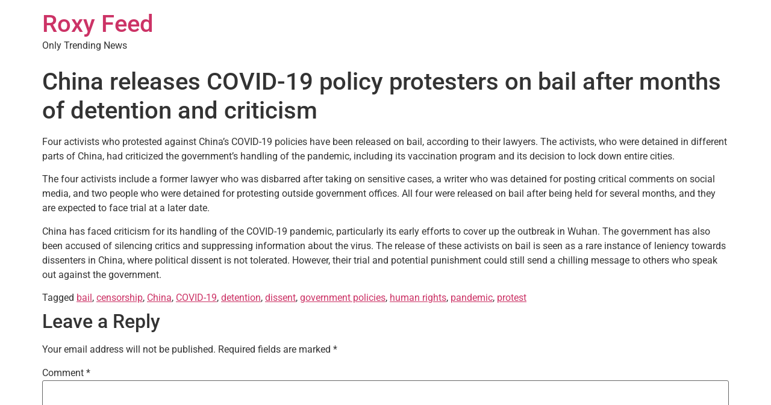

--- FILE ---
content_type: text/html; charset=UTF-8
request_url: https://www.roxyfeed.com/china-releases-covid-19-policy-protesters-on-bail-after-months-of-detention-and-criticism/
body_size: 9670
content:
<!doctype html>
<html dir="ltr" lang="en-US" prefix="og: https://ogp.me/ns#">
<head>
	<meta charset="UTF-8">
	<meta name="viewport" content="width=device-width, initial-scale=1">
	<link rel="profile" href="https://gmpg.org/xfn/11">
	<title>China releases COVID-19 policy protesters on bail after months of detention and criticism - Roxy Feed</title>
	<style>img:is([sizes="auto" i], [sizes^="auto," i]) { contain-intrinsic-size: 3000px 1500px }</style>
	
		<!-- All in One SEO 4.9.2 - aioseo.com -->
	<meta name="description" content="Four activists who protested against China&#039;s COVID-19 policies have been released on bail, according to their lawyers. The activists, who were detained in different parts of China, had criticized the government&#039;s handling of the pandemic, including its vaccination program and its decision to lock down entire cities. The four activists include a former lawyer who" />
	<meta name="robots" content="max-image-preview:large" />
	<meta name="author" content="RoxyFeed"/>
	<link rel="canonical" href="https://www.roxyfeed.com/china-releases-covid-19-policy-protesters-on-bail-after-months-of-detention-and-criticism/" />
	<meta name="generator" content="All in One SEO (AIOSEO) 4.9.2" />
		<meta property="og:locale" content="en_US" />
		<meta property="og:site_name" content="Roxy Feed - Only Trending News" />
		<meta property="og:type" content="article" />
		<meta property="og:title" content="China releases COVID-19 policy protesters on bail after months of detention and criticism - Roxy Feed" />
		<meta property="og:description" content="Four activists who protested against China&#039;s COVID-19 policies have been released on bail, according to their lawyers. The activists, who were detained in different parts of China, had criticized the government&#039;s handling of the pandemic, including its vaccination program and its decision to lock down entire cities. The four activists include a former lawyer who" />
		<meta property="og:url" content="https://www.roxyfeed.com/china-releases-covid-19-policy-protesters-on-bail-after-months-of-detention-and-criticism/" />
		<meta property="article:published_time" content="2023-04-21T21:03:47+00:00" />
		<meta property="article:modified_time" content="2023-04-21T21:03:47+00:00" />
		<meta name="twitter:card" content="summary_large_image" />
		<meta name="twitter:title" content="China releases COVID-19 policy protesters on bail after months of detention and criticism - Roxy Feed" />
		<meta name="twitter:description" content="Four activists who protested against China&#039;s COVID-19 policies have been released on bail, according to their lawyers. The activists, who were detained in different parts of China, had criticized the government&#039;s handling of the pandemic, including its vaccination program and its decision to lock down entire cities. The four activists include a former lawyer who" />
		<script type="application/ld+json" class="aioseo-schema">
			{"@context":"https:\/\/schema.org","@graph":[{"@type":"BlogPosting","@id":"https:\/\/www.roxyfeed.com\/china-releases-covid-19-policy-protesters-on-bail-after-months-of-detention-and-criticism\/#blogposting","name":"China releases COVID-19 policy protesters on bail after months of detention and criticism - Roxy Feed","headline":"China releases COVID-19 policy protesters on bail after months of detention and criticism","author":{"@id":"https:\/\/www.roxyfeed.com\/author\/swetadigital1992\/#author"},"publisher":{"@id":"https:\/\/www.roxyfeed.com\/#organization"},"image":{"@type":"ImageObject","url":"https:\/\/www.roxyfeed.com\/wp-content\/uploads\/2023\/04\/Covid.jpg","width":300,"height":168},"datePublished":"2023-04-22T02:33:47+05:30","dateModified":"2023-04-22T02:33:47+05:30","inLanguage":"en-US","mainEntityOfPage":{"@id":"https:\/\/www.roxyfeed.com\/china-releases-covid-19-policy-protesters-on-bail-after-months-of-detention-and-criticism\/#webpage"},"isPartOf":{"@id":"https:\/\/www.roxyfeed.com\/china-releases-covid-19-policy-protesters-on-bail-after-months-of-detention-and-criticism\/#webpage"},"articleSection":"China, World, bail, censorship, China, COVID-19, detention, dissent, government policies, human rights, pandemic, protest"},{"@type":"BreadcrumbList","@id":"https:\/\/www.roxyfeed.com\/china-releases-covid-19-policy-protesters-on-bail-after-months-of-detention-and-criticism\/#breadcrumblist","itemListElement":[{"@type":"ListItem","@id":"https:\/\/www.roxyfeed.com#listItem","position":1,"name":"Home","item":"https:\/\/www.roxyfeed.com","nextItem":{"@type":"ListItem","@id":"https:\/\/www.roxyfeed.com\/category\/world\/#listItem","name":"World"}},{"@type":"ListItem","@id":"https:\/\/www.roxyfeed.com\/category\/world\/#listItem","position":2,"name":"World","item":"https:\/\/www.roxyfeed.com\/category\/world\/","nextItem":{"@type":"ListItem","@id":"https:\/\/www.roxyfeed.com\/category\/world\/china\/#listItem","name":"China"},"previousItem":{"@type":"ListItem","@id":"https:\/\/www.roxyfeed.com#listItem","name":"Home"}},{"@type":"ListItem","@id":"https:\/\/www.roxyfeed.com\/category\/world\/china\/#listItem","position":3,"name":"China","item":"https:\/\/www.roxyfeed.com\/category\/world\/china\/","nextItem":{"@type":"ListItem","@id":"https:\/\/www.roxyfeed.com\/china-releases-covid-19-policy-protesters-on-bail-after-months-of-detention-and-criticism\/#listItem","name":"China releases COVID-19 policy protesters on bail after months of detention and criticism"},"previousItem":{"@type":"ListItem","@id":"https:\/\/www.roxyfeed.com\/category\/world\/#listItem","name":"World"}},{"@type":"ListItem","@id":"https:\/\/www.roxyfeed.com\/china-releases-covid-19-policy-protesters-on-bail-after-months-of-detention-and-criticism\/#listItem","position":4,"name":"China releases COVID-19 policy protesters on bail after months of detention and criticism","previousItem":{"@type":"ListItem","@id":"https:\/\/www.roxyfeed.com\/category\/world\/china\/#listItem","name":"China"}}]},{"@type":"Organization","@id":"https:\/\/www.roxyfeed.com\/#organization","name":"Roxy Feed","description":"Only Trending News","url":"https:\/\/www.roxyfeed.com\/"},{"@type":"Person","@id":"https:\/\/www.roxyfeed.com\/author\/swetadigital1992\/#author","url":"https:\/\/www.roxyfeed.com\/author\/swetadigital1992\/","name":"RoxyFeed","image":{"@type":"ImageObject","@id":"https:\/\/www.roxyfeed.com\/china-releases-covid-19-policy-protesters-on-bail-after-months-of-detention-and-criticism\/#authorImage","url":"https:\/\/secure.gravatar.com\/avatar\/5ef0b797c0550c9efe5171f0bd8373e2?s=96&d=mm&r=g","width":96,"height":96,"caption":"RoxyFeed"}},{"@type":"WebPage","@id":"https:\/\/www.roxyfeed.com\/china-releases-covid-19-policy-protesters-on-bail-after-months-of-detention-and-criticism\/#webpage","url":"https:\/\/www.roxyfeed.com\/china-releases-covid-19-policy-protesters-on-bail-after-months-of-detention-and-criticism\/","name":"China releases COVID-19 policy protesters on bail after months of detention and criticism - Roxy Feed","description":"Four activists who protested against China's COVID-19 policies have been released on bail, according to their lawyers. The activists, who were detained in different parts of China, had criticized the government's handling of the pandemic, including its vaccination program and its decision to lock down entire cities. The four activists include a former lawyer who","inLanguage":"en-US","isPartOf":{"@id":"https:\/\/www.roxyfeed.com\/#website"},"breadcrumb":{"@id":"https:\/\/www.roxyfeed.com\/china-releases-covid-19-policy-protesters-on-bail-after-months-of-detention-and-criticism\/#breadcrumblist"},"author":{"@id":"https:\/\/www.roxyfeed.com\/author\/swetadigital1992\/#author"},"creator":{"@id":"https:\/\/www.roxyfeed.com\/author\/swetadigital1992\/#author"},"image":{"@type":"ImageObject","url":"https:\/\/www.roxyfeed.com\/wp-content\/uploads\/2023\/04\/Covid.jpg","@id":"https:\/\/www.roxyfeed.com\/china-releases-covid-19-policy-protesters-on-bail-after-months-of-detention-and-criticism\/#mainImage","width":300,"height":168},"primaryImageOfPage":{"@id":"https:\/\/www.roxyfeed.com\/china-releases-covid-19-policy-protesters-on-bail-after-months-of-detention-and-criticism\/#mainImage"},"datePublished":"2023-04-22T02:33:47+05:30","dateModified":"2023-04-22T02:33:47+05:30"},{"@type":"WebSite","@id":"https:\/\/www.roxyfeed.com\/#website","url":"https:\/\/www.roxyfeed.com\/","name":"Roxy Feed","description":"Only Trending News","inLanguage":"en-US","publisher":{"@id":"https:\/\/www.roxyfeed.com\/#organization"}}]}
		</script>
		<!-- All in One SEO -->

<link rel="alternate" type="application/rss+xml" title="Roxy Feed &raquo; Feed" href="https://www.roxyfeed.com/feed/" />
<link rel="alternate" type="application/rss+xml" title="Roxy Feed &raquo; Comments Feed" href="https://www.roxyfeed.com/comments/feed/" />
<link rel="alternate" type="application/rss+xml" title="Roxy Feed &raquo; China releases COVID-19 policy protesters on bail after months of detention and criticism Comments Feed" href="https://www.roxyfeed.com/china-releases-covid-19-policy-protesters-on-bail-after-months-of-detention-and-criticism/feed/" />
<script>
window._wpemojiSettings = {"baseUrl":"https:\/\/s.w.org\/images\/core\/emoji\/15.0.3\/72x72\/","ext":".png","svgUrl":"https:\/\/s.w.org\/images\/core\/emoji\/15.0.3\/svg\/","svgExt":".svg","source":{"concatemoji":"https:\/\/www.roxyfeed.com\/wp-includes\/js\/wp-emoji-release.min.js?ver=6.7.4"}};
/*! This file is auto-generated */
!function(i,n){var o,s,e;function c(e){try{var t={supportTests:e,timestamp:(new Date).valueOf()};sessionStorage.setItem(o,JSON.stringify(t))}catch(e){}}function p(e,t,n){e.clearRect(0,0,e.canvas.width,e.canvas.height),e.fillText(t,0,0);var t=new Uint32Array(e.getImageData(0,0,e.canvas.width,e.canvas.height).data),r=(e.clearRect(0,0,e.canvas.width,e.canvas.height),e.fillText(n,0,0),new Uint32Array(e.getImageData(0,0,e.canvas.width,e.canvas.height).data));return t.every(function(e,t){return e===r[t]})}function u(e,t,n){switch(t){case"flag":return n(e,"\ud83c\udff3\ufe0f\u200d\u26a7\ufe0f","\ud83c\udff3\ufe0f\u200b\u26a7\ufe0f")?!1:!n(e,"\ud83c\uddfa\ud83c\uddf3","\ud83c\uddfa\u200b\ud83c\uddf3")&&!n(e,"\ud83c\udff4\udb40\udc67\udb40\udc62\udb40\udc65\udb40\udc6e\udb40\udc67\udb40\udc7f","\ud83c\udff4\u200b\udb40\udc67\u200b\udb40\udc62\u200b\udb40\udc65\u200b\udb40\udc6e\u200b\udb40\udc67\u200b\udb40\udc7f");case"emoji":return!n(e,"\ud83d\udc26\u200d\u2b1b","\ud83d\udc26\u200b\u2b1b")}return!1}function f(e,t,n){var r="undefined"!=typeof WorkerGlobalScope&&self instanceof WorkerGlobalScope?new OffscreenCanvas(300,150):i.createElement("canvas"),a=r.getContext("2d",{willReadFrequently:!0}),o=(a.textBaseline="top",a.font="600 32px Arial",{});return e.forEach(function(e){o[e]=t(a,e,n)}),o}function t(e){var t=i.createElement("script");t.src=e,t.defer=!0,i.head.appendChild(t)}"undefined"!=typeof Promise&&(o="wpEmojiSettingsSupports",s=["flag","emoji"],n.supports={everything:!0,everythingExceptFlag:!0},e=new Promise(function(e){i.addEventListener("DOMContentLoaded",e,{once:!0})}),new Promise(function(t){var n=function(){try{var e=JSON.parse(sessionStorage.getItem(o));if("object"==typeof e&&"number"==typeof e.timestamp&&(new Date).valueOf()<e.timestamp+604800&&"object"==typeof e.supportTests)return e.supportTests}catch(e){}return null}();if(!n){if("undefined"!=typeof Worker&&"undefined"!=typeof OffscreenCanvas&&"undefined"!=typeof URL&&URL.createObjectURL&&"undefined"!=typeof Blob)try{var e="postMessage("+f.toString()+"("+[JSON.stringify(s),u.toString(),p.toString()].join(",")+"));",r=new Blob([e],{type:"text/javascript"}),a=new Worker(URL.createObjectURL(r),{name:"wpTestEmojiSupports"});return void(a.onmessage=function(e){c(n=e.data),a.terminate(),t(n)})}catch(e){}c(n=f(s,u,p))}t(n)}).then(function(e){for(var t in e)n.supports[t]=e[t],n.supports.everything=n.supports.everything&&n.supports[t],"flag"!==t&&(n.supports.everythingExceptFlag=n.supports.everythingExceptFlag&&n.supports[t]);n.supports.everythingExceptFlag=n.supports.everythingExceptFlag&&!n.supports.flag,n.DOMReady=!1,n.readyCallback=function(){n.DOMReady=!0}}).then(function(){return e}).then(function(){var e;n.supports.everything||(n.readyCallback(),(e=n.source||{}).concatemoji?t(e.concatemoji):e.wpemoji&&e.twemoji&&(t(e.twemoji),t(e.wpemoji)))}))}((window,document),window._wpemojiSettings);
</script>
<style id='wp-emoji-styles-inline-css'>

	img.wp-smiley, img.emoji {
		display: inline !important;
		border: none !important;
		box-shadow: none !important;
		height: 1em !important;
		width: 1em !important;
		margin: 0 0.07em !important;
		vertical-align: -0.1em !important;
		background: none !important;
		padding: 0 !important;
	}
</style>
<link rel='stylesheet' id='wp-block-library-css' href='https://www.roxyfeed.com/wp-includes/css/dist/block-library/style.min.css?ver=6.7.4' media='all' />
<link rel='stylesheet' id='aioseo/css/src/vue/standalone/blocks/table-of-contents/global.scss-css' href='https://www.roxyfeed.com/wp-content/plugins/all-in-one-seo-pack/dist/Lite/assets/css/table-of-contents/global.e90f6d47.css?ver=4.9.2' media='all' />
<style id='global-styles-inline-css'>
:root{--wp--preset--aspect-ratio--square: 1;--wp--preset--aspect-ratio--4-3: 4/3;--wp--preset--aspect-ratio--3-4: 3/4;--wp--preset--aspect-ratio--3-2: 3/2;--wp--preset--aspect-ratio--2-3: 2/3;--wp--preset--aspect-ratio--16-9: 16/9;--wp--preset--aspect-ratio--9-16: 9/16;--wp--preset--color--black: #000000;--wp--preset--color--cyan-bluish-gray: #abb8c3;--wp--preset--color--white: #ffffff;--wp--preset--color--pale-pink: #f78da7;--wp--preset--color--vivid-red: #cf2e2e;--wp--preset--color--luminous-vivid-orange: #ff6900;--wp--preset--color--luminous-vivid-amber: #fcb900;--wp--preset--color--light-green-cyan: #7bdcb5;--wp--preset--color--vivid-green-cyan: #00d084;--wp--preset--color--pale-cyan-blue: #8ed1fc;--wp--preset--color--vivid-cyan-blue: #0693e3;--wp--preset--color--vivid-purple: #9b51e0;--wp--preset--gradient--vivid-cyan-blue-to-vivid-purple: linear-gradient(135deg,rgba(6,147,227,1) 0%,rgb(155,81,224) 100%);--wp--preset--gradient--light-green-cyan-to-vivid-green-cyan: linear-gradient(135deg,rgb(122,220,180) 0%,rgb(0,208,130) 100%);--wp--preset--gradient--luminous-vivid-amber-to-luminous-vivid-orange: linear-gradient(135deg,rgba(252,185,0,1) 0%,rgba(255,105,0,1) 100%);--wp--preset--gradient--luminous-vivid-orange-to-vivid-red: linear-gradient(135deg,rgba(255,105,0,1) 0%,rgb(207,46,46) 100%);--wp--preset--gradient--very-light-gray-to-cyan-bluish-gray: linear-gradient(135deg,rgb(238,238,238) 0%,rgb(169,184,195) 100%);--wp--preset--gradient--cool-to-warm-spectrum: linear-gradient(135deg,rgb(74,234,220) 0%,rgb(151,120,209) 20%,rgb(207,42,186) 40%,rgb(238,44,130) 60%,rgb(251,105,98) 80%,rgb(254,248,76) 100%);--wp--preset--gradient--blush-light-purple: linear-gradient(135deg,rgb(255,206,236) 0%,rgb(152,150,240) 100%);--wp--preset--gradient--blush-bordeaux: linear-gradient(135deg,rgb(254,205,165) 0%,rgb(254,45,45) 50%,rgb(107,0,62) 100%);--wp--preset--gradient--luminous-dusk: linear-gradient(135deg,rgb(255,203,112) 0%,rgb(199,81,192) 50%,rgb(65,88,208) 100%);--wp--preset--gradient--pale-ocean: linear-gradient(135deg,rgb(255,245,203) 0%,rgb(182,227,212) 50%,rgb(51,167,181) 100%);--wp--preset--gradient--electric-grass: linear-gradient(135deg,rgb(202,248,128) 0%,rgb(113,206,126) 100%);--wp--preset--gradient--midnight: linear-gradient(135deg,rgb(2,3,129) 0%,rgb(40,116,252) 100%);--wp--preset--font-size--small: 13px;--wp--preset--font-size--medium: 20px;--wp--preset--font-size--large: 36px;--wp--preset--font-size--x-large: 42px;--wp--preset--spacing--20: 0.44rem;--wp--preset--spacing--30: 0.67rem;--wp--preset--spacing--40: 1rem;--wp--preset--spacing--50: 1.5rem;--wp--preset--spacing--60: 2.25rem;--wp--preset--spacing--70: 3.38rem;--wp--preset--spacing--80: 5.06rem;--wp--preset--shadow--natural: 6px 6px 9px rgba(0, 0, 0, 0.2);--wp--preset--shadow--deep: 12px 12px 50px rgba(0, 0, 0, 0.4);--wp--preset--shadow--sharp: 6px 6px 0px rgba(0, 0, 0, 0.2);--wp--preset--shadow--outlined: 6px 6px 0px -3px rgba(255, 255, 255, 1), 6px 6px rgba(0, 0, 0, 1);--wp--preset--shadow--crisp: 6px 6px 0px rgba(0, 0, 0, 1);}:root { --wp--style--global--content-size: 800px;--wp--style--global--wide-size: 1200px; }:where(body) { margin: 0; }.wp-site-blocks > .alignleft { float: left; margin-right: 2em; }.wp-site-blocks > .alignright { float: right; margin-left: 2em; }.wp-site-blocks > .aligncenter { justify-content: center; margin-left: auto; margin-right: auto; }:where(.wp-site-blocks) > * { margin-block-start: 24px; margin-block-end: 0; }:where(.wp-site-blocks) > :first-child { margin-block-start: 0; }:where(.wp-site-blocks) > :last-child { margin-block-end: 0; }:root { --wp--style--block-gap: 24px; }:root :where(.is-layout-flow) > :first-child{margin-block-start: 0;}:root :where(.is-layout-flow) > :last-child{margin-block-end: 0;}:root :where(.is-layout-flow) > *{margin-block-start: 24px;margin-block-end: 0;}:root :where(.is-layout-constrained) > :first-child{margin-block-start: 0;}:root :where(.is-layout-constrained) > :last-child{margin-block-end: 0;}:root :where(.is-layout-constrained) > *{margin-block-start: 24px;margin-block-end: 0;}:root :where(.is-layout-flex){gap: 24px;}:root :where(.is-layout-grid){gap: 24px;}.is-layout-flow > .alignleft{float: left;margin-inline-start: 0;margin-inline-end: 2em;}.is-layout-flow > .alignright{float: right;margin-inline-start: 2em;margin-inline-end: 0;}.is-layout-flow > .aligncenter{margin-left: auto !important;margin-right: auto !important;}.is-layout-constrained > .alignleft{float: left;margin-inline-start: 0;margin-inline-end: 2em;}.is-layout-constrained > .alignright{float: right;margin-inline-start: 2em;margin-inline-end: 0;}.is-layout-constrained > .aligncenter{margin-left: auto !important;margin-right: auto !important;}.is-layout-constrained > :where(:not(.alignleft):not(.alignright):not(.alignfull)){max-width: var(--wp--style--global--content-size);margin-left: auto !important;margin-right: auto !important;}.is-layout-constrained > .alignwide{max-width: var(--wp--style--global--wide-size);}body .is-layout-flex{display: flex;}.is-layout-flex{flex-wrap: wrap;align-items: center;}.is-layout-flex > :is(*, div){margin: 0;}body .is-layout-grid{display: grid;}.is-layout-grid > :is(*, div){margin: 0;}body{padding-top: 0px;padding-right: 0px;padding-bottom: 0px;padding-left: 0px;}a:where(:not(.wp-element-button)){text-decoration: underline;}:root :where(.wp-element-button, .wp-block-button__link){background-color: #32373c;border-width: 0;color: #fff;font-family: inherit;font-size: inherit;line-height: inherit;padding: calc(0.667em + 2px) calc(1.333em + 2px);text-decoration: none;}.has-black-color{color: var(--wp--preset--color--black) !important;}.has-cyan-bluish-gray-color{color: var(--wp--preset--color--cyan-bluish-gray) !important;}.has-white-color{color: var(--wp--preset--color--white) !important;}.has-pale-pink-color{color: var(--wp--preset--color--pale-pink) !important;}.has-vivid-red-color{color: var(--wp--preset--color--vivid-red) !important;}.has-luminous-vivid-orange-color{color: var(--wp--preset--color--luminous-vivid-orange) !important;}.has-luminous-vivid-amber-color{color: var(--wp--preset--color--luminous-vivid-amber) !important;}.has-light-green-cyan-color{color: var(--wp--preset--color--light-green-cyan) !important;}.has-vivid-green-cyan-color{color: var(--wp--preset--color--vivid-green-cyan) !important;}.has-pale-cyan-blue-color{color: var(--wp--preset--color--pale-cyan-blue) !important;}.has-vivid-cyan-blue-color{color: var(--wp--preset--color--vivid-cyan-blue) !important;}.has-vivid-purple-color{color: var(--wp--preset--color--vivid-purple) !important;}.has-black-background-color{background-color: var(--wp--preset--color--black) !important;}.has-cyan-bluish-gray-background-color{background-color: var(--wp--preset--color--cyan-bluish-gray) !important;}.has-white-background-color{background-color: var(--wp--preset--color--white) !important;}.has-pale-pink-background-color{background-color: var(--wp--preset--color--pale-pink) !important;}.has-vivid-red-background-color{background-color: var(--wp--preset--color--vivid-red) !important;}.has-luminous-vivid-orange-background-color{background-color: var(--wp--preset--color--luminous-vivid-orange) !important;}.has-luminous-vivid-amber-background-color{background-color: var(--wp--preset--color--luminous-vivid-amber) !important;}.has-light-green-cyan-background-color{background-color: var(--wp--preset--color--light-green-cyan) !important;}.has-vivid-green-cyan-background-color{background-color: var(--wp--preset--color--vivid-green-cyan) !important;}.has-pale-cyan-blue-background-color{background-color: var(--wp--preset--color--pale-cyan-blue) !important;}.has-vivid-cyan-blue-background-color{background-color: var(--wp--preset--color--vivid-cyan-blue) !important;}.has-vivid-purple-background-color{background-color: var(--wp--preset--color--vivid-purple) !important;}.has-black-border-color{border-color: var(--wp--preset--color--black) !important;}.has-cyan-bluish-gray-border-color{border-color: var(--wp--preset--color--cyan-bluish-gray) !important;}.has-white-border-color{border-color: var(--wp--preset--color--white) !important;}.has-pale-pink-border-color{border-color: var(--wp--preset--color--pale-pink) !important;}.has-vivid-red-border-color{border-color: var(--wp--preset--color--vivid-red) !important;}.has-luminous-vivid-orange-border-color{border-color: var(--wp--preset--color--luminous-vivid-orange) !important;}.has-luminous-vivid-amber-border-color{border-color: var(--wp--preset--color--luminous-vivid-amber) !important;}.has-light-green-cyan-border-color{border-color: var(--wp--preset--color--light-green-cyan) !important;}.has-vivid-green-cyan-border-color{border-color: var(--wp--preset--color--vivid-green-cyan) !important;}.has-pale-cyan-blue-border-color{border-color: var(--wp--preset--color--pale-cyan-blue) !important;}.has-vivid-cyan-blue-border-color{border-color: var(--wp--preset--color--vivid-cyan-blue) !important;}.has-vivid-purple-border-color{border-color: var(--wp--preset--color--vivid-purple) !important;}.has-vivid-cyan-blue-to-vivid-purple-gradient-background{background: var(--wp--preset--gradient--vivid-cyan-blue-to-vivid-purple) !important;}.has-light-green-cyan-to-vivid-green-cyan-gradient-background{background: var(--wp--preset--gradient--light-green-cyan-to-vivid-green-cyan) !important;}.has-luminous-vivid-amber-to-luminous-vivid-orange-gradient-background{background: var(--wp--preset--gradient--luminous-vivid-amber-to-luminous-vivid-orange) !important;}.has-luminous-vivid-orange-to-vivid-red-gradient-background{background: var(--wp--preset--gradient--luminous-vivid-orange-to-vivid-red) !important;}.has-very-light-gray-to-cyan-bluish-gray-gradient-background{background: var(--wp--preset--gradient--very-light-gray-to-cyan-bluish-gray) !important;}.has-cool-to-warm-spectrum-gradient-background{background: var(--wp--preset--gradient--cool-to-warm-spectrum) !important;}.has-blush-light-purple-gradient-background{background: var(--wp--preset--gradient--blush-light-purple) !important;}.has-blush-bordeaux-gradient-background{background: var(--wp--preset--gradient--blush-bordeaux) !important;}.has-luminous-dusk-gradient-background{background: var(--wp--preset--gradient--luminous-dusk) !important;}.has-pale-ocean-gradient-background{background: var(--wp--preset--gradient--pale-ocean) !important;}.has-electric-grass-gradient-background{background: var(--wp--preset--gradient--electric-grass) !important;}.has-midnight-gradient-background{background: var(--wp--preset--gradient--midnight) !important;}.has-small-font-size{font-size: var(--wp--preset--font-size--small) !important;}.has-medium-font-size{font-size: var(--wp--preset--font-size--medium) !important;}.has-large-font-size{font-size: var(--wp--preset--font-size--large) !important;}.has-x-large-font-size{font-size: var(--wp--preset--font-size--x-large) !important;}
:root :where(.wp-block-pullquote){font-size: 1.5em;line-height: 1.6;}
</style>
<link rel='stylesheet' id='hello-elementor-css' href='https://www.roxyfeed.com/wp-content/themes/hello-elementor/assets/css/reset.css?ver=3.4.4' media='all' />
<link rel='stylesheet' id='hello-elementor-theme-style-css' href='https://www.roxyfeed.com/wp-content/themes/hello-elementor/assets/css/theme.css?ver=3.4.4' media='all' />
<link rel='stylesheet' id='hello-elementor-header-footer-css' href='https://www.roxyfeed.com/wp-content/themes/hello-elementor/assets/css/header-footer.css?ver=3.4.4' media='all' />
<link rel='stylesheet' id='elementor-frontend-css' href='https://www.roxyfeed.com/wp-content/plugins/elementor/assets/css/frontend.min.css?ver=3.28.3' media='all' />
<link rel='stylesheet' id='elementor-post-5-css' href='https://www.roxyfeed.com/wp-content/uploads/elementor/css/post-5.css?ver=1767888346' media='all' />
<link rel='stylesheet' id='elementor-gf-local-roboto-css' href='https://www.roxyfeed.com/wp-content/uploads/elementor/google-fonts/css/roboto.css?ver=1767888366' media='all' />
<link rel='stylesheet' id='elementor-gf-local-robotoslab-css' href='https://www.roxyfeed.com/wp-content/uploads/elementor/google-fonts/css/robotoslab.css?ver=1767888373' media='all' />
<link rel="https://api.w.org/" href="https://www.roxyfeed.com/wp-json/" /><link rel="alternate" title="JSON" type="application/json" href="https://www.roxyfeed.com/wp-json/wp/v2/posts/722" /><link rel="EditURI" type="application/rsd+xml" title="RSD" href="https://www.roxyfeed.com/xmlrpc.php?rsd" />
<meta name="generator" content="WordPress 6.7.4" />
<link rel='shortlink' href='https://www.roxyfeed.com/?p=722' />
<link rel="alternate" title="oEmbed (JSON)" type="application/json+oembed" href="https://www.roxyfeed.com/wp-json/oembed/1.0/embed?url=https%3A%2F%2Fwww.roxyfeed.com%2Fchina-releases-covid-19-policy-protesters-on-bail-after-months-of-detention-and-criticism%2F" />
<link rel="alternate" title="oEmbed (XML)" type="text/xml+oembed" href="https://www.roxyfeed.com/wp-json/oembed/1.0/embed?url=https%3A%2F%2Fwww.roxyfeed.com%2Fchina-releases-covid-19-policy-protesters-on-bail-after-months-of-detention-and-criticism%2F&#038;format=xml" />
<meta name="generator" content="Elementor 3.28.3; features: additional_custom_breakpoints, e_local_google_fonts; settings: css_print_method-external, google_font-enabled, font_display-swap">
			<style>
				.e-con.e-parent:nth-of-type(n+4):not(.e-lazyloaded):not(.e-no-lazyload),
				.e-con.e-parent:nth-of-type(n+4):not(.e-lazyloaded):not(.e-no-lazyload) * {
					background-image: none !important;
				}
				@media screen and (max-height: 1024px) {
					.e-con.e-parent:nth-of-type(n+3):not(.e-lazyloaded):not(.e-no-lazyload),
					.e-con.e-parent:nth-of-type(n+3):not(.e-lazyloaded):not(.e-no-lazyload) * {
						background-image: none !important;
					}
				}
				@media screen and (max-height: 640px) {
					.e-con.e-parent:nth-of-type(n+2):not(.e-lazyloaded):not(.e-no-lazyload),
					.e-con.e-parent:nth-of-type(n+2):not(.e-lazyloaded):not(.e-no-lazyload) * {
						background-image: none !important;
					}
				}
			</style>
			</head>
<body class="post-template-default single single-post postid-722 single-format-standard wp-embed-responsive hello-elementor-default elementor-default elementor-kit-5">


<a class="skip-link screen-reader-text" href="#content">Skip to content</a>

<header id="site-header" class="site-header dynamic-header menu-dropdown-tablet">
	<div class="header-inner">
		<div class="site-branding show-title">
							<div class="site-title show">
					<a href="https://www.roxyfeed.com/" title="Home" rel="home">
						Roxy Feed					</a>
				</div>
							<p class="site-description show">
					Only Trending News				</p>
					</div>

					</div>
</header>

<main id="content" class="site-main post-722 post type-post status-publish format-standard has-post-thumbnail hentry category-china category-world tag-bail tag-censorship tag-china tag-covid-19 tag-detention tag-dissent tag-government-policies tag-human-rights tag-pandemic tag-protest">

			<div class="page-header">
			<h1 class="entry-title">China releases COVID-19 policy protesters on bail after months of detention and criticism</h1>		</div>
	
	<div class="page-content">
		
<p>Four activists who protested against China&#8217;s COVID-19 policies have been released on bail, according to their lawyers. The activists, who were detained in different parts of China, had criticized the government&#8217;s handling of the pandemic, including its vaccination program and its decision to lock down entire cities.</p>



<p>The four activists include a former lawyer who was disbarred after taking on sensitive cases, a writer who was detained for posting critical comments on social media, and two people who were detained for protesting outside government offices. All four were released on bail after being held for several months, and they are expected to face trial at a later date.</p>



<p>China has faced criticism for its handling of the COVID-19 pandemic, particularly its early efforts to cover up the outbreak in Wuhan. The government has also been accused of silencing critics and suppressing information about the virus. The release of these activists on bail is seen as a rare instance of leniency towards dissenters in China, where political dissent is not tolerated. However, their trial and potential punishment could still send a chilling message to others who speak out against the government.</p>

		
				<div class="post-tags">
			<span class="tag-links">Tagged <a href="https://www.roxyfeed.com/tag/bail/" rel="tag">bail</a>, <a href="https://www.roxyfeed.com/tag/censorship/" rel="tag">censorship</a>, <a href="https://www.roxyfeed.com/tag/china/" rel="tag">China</a>, <a href="https://www.roxyfeed.com/tag/covid-19/" rel="tag">COVID-19</a>, <a href="https://www.roxyfeed.com/tag/detention/" rel="tag">detention</a>, <a href="https://www.roxyfeed.com/tag/dissent/" rel="tag">dissent</a>, <a href="https://www.roxyfeed.com/tag/government-policies/" rel="tag">government policies</a>, <a href="https://www.roxyfeed.com/tag/human-rights/" rel="tag">human rights</a>, <a href="https://www.roxyfeed.com/tag/pandemic/" rel="tag">pandemic</a>, <a href="https://www.roxyfeed.com/tag/protest/" rel="tag">protest</a></span>		</div>
			</div>

	<section id="comments" class="comments-area">

	
		<div id="respond" class="comment-respond">
		<h2 id="reply-title" class="comment-reply-title">Leave a Reply <small><a rel="nofollow" id="cancel-comment-reply-link" href="/china-releases-covid-19-policy-protesters-on-bail-after-months-of-detention-and-criticism/#respond" style="display:none;">Cancel reply</a></small></h2><form action="https://www.roxyfeed.com/wp-comments-post.php" method="post" id="commentform" class="comment-form" novalidate><p class="comment-notes"><span id="email-notes">Your email address will not be published.</span> <span class="required-field-message">Required fields are marked <span class="required">*</span></span></p><p class="comment-form-comment"><label for="comment">Comment <span class="required">*</span></label> <textarea id="comment" name="comment" cols="45" rows="8" maxlength="65525" required></textarea></p><p class="comment-form-author"><label for="author">Name <span class="required">*</span></label> <input id="author" name="author" type="text" value="" size="30" maxlength="245" autocomplete="name" required /></p>
<p class="comment-form-email"><label for="email">Email <span class="required">*</span></label> <input id="email" name="email" type="email" value="" size="30" maxlength="100" aria-describedby="email-notes" autocomplete="email" required /></p>
<p class="comment-form-url"><label for="url">Website</label> <input id="url" name="url" type="url" value="" size="30" maxlength="200" autocomplete="url" /></p>
<p class="comment-form-cookies-consent"><input id="wp-comment-cookies-consent" name="wp-comment-cookies-consent" type="checkbox" value="yes" /> <label for="wp-comment-cookies-consent">Save my name, email, and website in this browser for the next time I comment.</label></p>
<p class="form-submit"><input name="submit" type="submit" id="submit" class="submit" value="Post Comment" /> <input type='hidden' name='comment_post_ID' value='722' id='comment_post_ID' />
<input type='hidden' name='comment_parent' id='comment_parent' value='0' />
</p></form>	</div><!-- #respond -->
	
</section>

</main>

	<footer id="site-footer" class="site-footer dynamic-footer footer-has-copyright">
	<div class="footer-inner">
		<div class="site-branding show-logo">
							<p class="site-description show">
					Only Trending News				</p>
					</div>

		
					<div class="copyright show">
				<p>All rights reserved</p>
			</div>
			</div>
</footer>

			<script>
				const lazyloadRunObserver = () => {
					const lazyloadBackgrounds = document.querySelectorAll( `.e-con.e-parent:not(.e-lazyloaded)` );
					const lazyloadBackgroundObserver = new IntersectionObserver( ( entries ) => {
						entries.forEach( ( entry ) => {
							if ( entry.isIntersecting ) {
								let lazyloadBackground = entry.target;
								if( lazyloadBackground ) {
									lazyloadBackground.classList.add( 'e-lazyloaded' );
								}
								lazyloadBackgroundObserver.unobserve( entry.target );
							}
						});
					}, { rootMargin: '200px 0px 200px 0px' } );
					lazyloadBackgrounds.forEach( ( lazyloadBackground ) => {
						lazyloadBackgroundObserver.observe( lazyloadBackground );
					} );
				};
				const events = [
					'DOMContentLoaded',
					'elementor/lazyload/observe',
				];
				events.forEach( ( event ) => {
					document.addEventListener( event, lazyloadRunObserver );
				} );
			</script>
			<script type="module" src="https://www.roxyfeed.com/wp-content/plugins/all-in-one-seo-pack/dist/Lite/assets/table-of-contents.95d0dfce.js?ver=4.9.2" id="aioseo/js/src/vue/standalone/blocks/table-of-contents/frontend.js-js"></script>
<script src="https://www.roxyfeed.com/wp-content/themes/hello-elementor/assets/js/hello-frontend.js?ver=3.4.4" id="hello-theme-frontend-js"></script>
<script src="https://www.roxyfeed.com/wp-includes/js/comment-reply.min.js?ver=6.7.4" id="comment-reply-js" async data-wp-strategy="async"></script>

</body>
</html>
